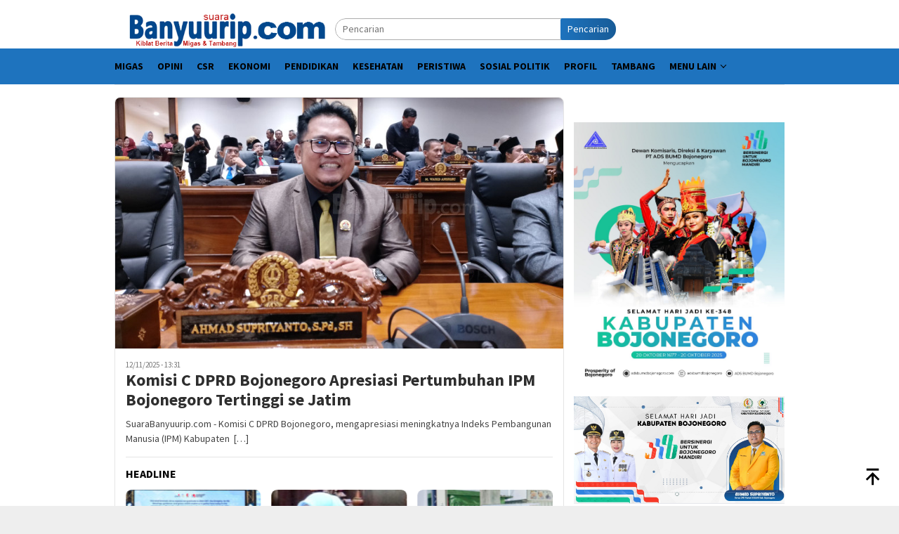

--- FILE ---
content_type: text/html; charset=UTF-8
request_url: https://suarabanyuurip.com/
body_size: 10824
content:
<!DOCTYPE html><html lang="id"><head itemscope="itemscope" itemtype="http://schema.org/WebSite"><meta charset="UTF-8"><meta name="viewport" content="width=device-width, initial-scale=1"><link rel="profile" href="https://gmpg.org/xfn/11"><meta name='robots' content='index, follow, max-image-preview:large, max-snippet:-1, max-video-preview:-1' /><title>SuaraBanyuurip.com - Kiblat Berita Migas dan Tambang</title><meta name="description" content="Kiblat Berita Migas dan Tambang" /><link rel="canonical" href="https://suarabanyuurip.com/" /><link rel="next" href="https://suarabanyuurip.com/page/2/" /><meta property="og:locale" content="id_ID" /><meta property="og:type" content="website" /><meta property="og:title" content="SuaraBanyuurip.com" /><meta property="og:description" content="Kiblat Berita Migas dan Tambang" /><meta property="og:url" content="https://suarabanyuurip.com/" /><meta property="og:site_name" content="SuaraBanyuurip.com" /><meta name="twitter:card" content="summary_large_image" /><meta name="twitter:site" content="@suarabanyuurip" /> <script type="application/ld+json" class="yoast-schema-graph">{"@context":"https://schema.org","@graph":[{"@type":"CollectionPage","@id":"https://suarabanyuurip.com/","url":"https://suarabanyuurip.com/","name":"SuaraBanyuurip.com - Kiblat Berita Migas dan Tambang","isPartOf":{"@id":"https://suarabanyuurip.com/#website"},"about":{"@id":"https://suarabanyuurip.com/#organization"},"description":"Kiblat Berita Migas dan Tambang","breadcrumb":{"@id":"https://suarabanyuurip.com/#breadcrumb"},"inLanguage":"id"},{"@type":"BreadcrumbList","@id":"https://suarabanyuurip.com/#breadcrumb","itemListElement":[{"@type":"ListItem","position":1,"name":"Home"}]},{"@type":"WebSite","@id":"https://suarabanyuurip.com/#website","url":"https://suarabanyuurip.com/","name":"SuaraBanyuurip.com","description":"Kiblat Berita Migas dan Tambang","publisher":{"@id":"https://suarabanyuurip.com/#organization"},"potentialAction":[{"@type":"SearchAction","target":{"@type":"EntryPoint","urlTemplate":"https://suarabanyuurip.com/?s={search_term_string}"},"query-input":{"@type":"PropertyValueSpecification","valueRequired":true,"valueName":"search_term_string"}}],"inLanguage":"id"},{"@type":"Organization","@id":"https://suarabanyuurip.com/#organization","name":"SuaraBanyuurip.com","url":"https://suarabanyuurip.com/","logo":{"@type":"ImageObject","inLanguage":"id","@id":"https://suarabanyuurip.com/#/schema/logo/image/","url":"http://suarabanyuurip.com/wp-content/uploads/2023/07/logo-suarabanyuurip.png","contentUrl":"http://suarabanyuurip.com/wp-content/uploads/2023/07/logo-suarabanyuurip.png","width":457,"height":80,"caption":"SuaraBanyuurip.com"},"image":{"@id":"https://suarabanyuurip.com/#/schema/logo/image/"},"sameAs":["https://www.facebook.com/suarabanyuuripcom","https://x.com/suarabanyuurip"]}]}</script> <link rel='dns-prefetch' href='//www.googletagmanager.com' /><link rel='dns-prefetch' href='//fonts.googleapis.com' /><link data-optimized="2" rel="stylesheet" href="https://suarabanyuurip.com/wp-content/litespeed/css/99d43bdef9358cf757c5be8a5413e3d6.css?ver=81f63" /> <script type="5d7fe069a6a0d6fe6fc001c0-text/javascript" src="https://www.googletagmanager.com/gtag/js?id=G-L6216Q6937" id="google_gtagjs-js" async></script> <script type="5d7fe069a6a0d6fe6fc001c0-text/javascript" id="google_gtagjs-js-after">/*  */
window.dataLayer = window.dataLayer || [];function gtag(){dataLayer.push(arguments);}
gtag("set","linker",{"domains":["suarabanyuurip.com"]});
gtag("js", new Date());
gtag("set", "developer_id.dZTNiMT", true);
gtag("config", "G-L6216Q6937");
/*  */</script> <meta name="generator" content="Site Kit by Google 1.165.0" /><script async src="https://pagead2.googlesyndication.com/pagead/js/adsbygoogle.js?client=ca-pub-9816732486000732" crossorigin="anonymous" type="5d7fe069a6a0d6fe6fc001c0-text/javascript"></script> <meta name="google-adsense-platform-account" content="ca-host-pub-2644536267352236"><meta name="google-adsense-platform-domain" content="sitekit.withgoogle.com"><link rel="icon" href="https://suarabanyuurip.com/wp-content/uploads/2023/07/favicon1-60x60.png" sizes="32x32" /><link rel="icon" href="https://suarabanyuurip.com/wp-content/uploads/2023/07/favicon1.png" sizes="192x192" /><link rel="apple-touch-icon" href="https://suarabanyuurip.com/wp-content/uploads/2023/07/favicon1.png" /><meta name="msapplication-TileImage" content="https://suarabanyuurip.com/wp-content/uploads/2023/07/favicon1.png" /></head><body class="home blog wp-theme-bloggingpro gmr-theme idtheme kentooz gmr-sticky group-blog hfeed" itemscope="itemscope" itemtype="http://schema.org/WebPage"><div id="full-container">
<a class="skip-link screen-reader-text" href="#main">Loncat ke konten</a><header id="masthead" class="site-header" role="banner" itemscope="itemscope" itemtype="http://schema.org/WPHeader"><div class="container"><div class="clearfix gmr-headwrapper"><div class="list-table clearfix"><div class="table-row"><div class="table-cell onlymobile-menu">
<a id="gmr-responsive-menu" href="#menus" rel="nofollow" title="Menu Mobile"><svg xmlns="http://www.w3.org/2000/svg" xmlns:xlink="http://www.w3.org/1999/xlink" aria-hidden="true" role="img" width="1em" height="1em" preserveAspectRatio="xMidYMid meet" viewBox="0 0 24 24"><path d="M3 6h18v2H3V6m0 5h18v2H3v-2m0 5h18v2H3v-2z" fill="currentColor"/></svg><span class="screen-reader-text">Menu Mobile</span></a></div><div class="close-topnavmenu-wrap"><a id="close-topnavmenu-button" rel="nofollow" href="#"><svg xmlns="http://www.w3.org/2000/svg" xmlns:xlink="http://www.w3.org/1999/xlink" aria-hidden="true" role="img" width="1em" height="1em" preserveAspectRatio="xMidYMid meet" viewBox="0 0 24 24"><path d="M12 20c-4.41 0-8-3.59-8-8s3.59-8 8-8s8 3.59 8 8s-3.59 8-8 8m0-18C6.47 2 2 6.47 2 12s4.47 10 10 10s10-4.47 10-10S17.53 2 12 2m2.59 6L12 10.59L9.41 8L8 9.41L10.59 12L8 14.59L9.41 16L12 13.41L14.59 16L16 14.59L13.41 12L16 9.41L14.59 8z" fill="currentColor"/></svg></a></div><div class="table-cell gmr-logo"><div class="logo-wrap">
<a href="https://suarabanyuurip.com/" class="custom-logo-link" itemprop="url" title="SuaraBanyuurip.com">
<img src="https://suarabanyuurip.com/wp-content/uploads/2023/07/logo-suarabanyuurip.png" alt="SuaraBanyuurip.com" title="SuaraBanyuurip.com" />
</a></div></div><div class="table-cell search">
<a id="search-menu-button-top" class="responsive-searchbtn pull-right" href="#" rel="nofollow"><svg xmlns="http://www.w3.org/2000/svg" xmlns:xlink="http://www.w3.org/1999/xlink" aria-hidden="true" role="img" width="1em" height="1em" preserveAspectRatio="xMidYMid meet" viewBox="0 0 24 24"><g fill="none"><path d="M21 21l-4.486-4.494M19 10.5a8.5 8.5 0 1 1-17 0a8.5 8.5 0 0 1 17 0z" stroke="currentColor" stroke-width="2" stroke-linecap="round"/></g></svg></a><form method="get" id="search-topsearchform-container" class="gmr-searchform searchform topsearchform" action="https://suarabanyuurip.com/">
<input type="text" name="s" id="s" placeholder="Pencarian" />
<button type="submit" class="topsearch-submit">Pencarian</button></form></div><div class="table-cell gmr-table-date">
<span class="gmr-top-date pull-right" data-lang="id"></span></div></div></div></div></div></header><div class="top-header"><div class="container"><div class="gmr-menuwrap mainwrap-menu clearfix"><nav id="site-navigation" class="gmr-mainmenu" role="navigation" itemscope="itemscope" itemtype="http://schema.org/SiteNavigationElement"><ul id="primary-menu" class="menu"><li class="menu-item menu-item-type-menulogo-btn gmr-menulogo-btn"></li><li id="menu-item-57911" class="menu-item menu-item-type-taxonomy menu-item-object-category menu-item-57911"><a href="https://suarabanyuurip.com/category/migas/" itemprop="url"><span itemprop="name">Migas</span></a></li><li id="menu-item-57913" class="menu-item menu-item-type-taxonomy menu-item-object-category menu-item-57913"><a href="https://suarabanyuurip.com/category/opini/" itemprop="url"><span itemprop="name">Opini</span></a></li><li id="menu-item-57905" class="menu-item menu-item-type-taxonomy menu-item-object-category menu-item-57905"><a href="https://suarabanyuurip.com/category/csr/" itemprop="url"><span itemprop="name">CSR</span></a></li><li id="menu-item-57907" class="menu-item menu-item-type-taxonomy menu-item-object-category menu-item-57907"><a href="https://suarabanyuurip.com/category/ekonomi/" itemprop="url"><span itemprop="name">Ekonomi</span></a></li><li id="menu-item-57914" class="menu-item menu-item-type-taxonomy menu-item-object-category menu-item-57914"><a href="https://suarabanyuurip.com/category/pendidikan/" itemprop="url"><span itemprop="name">Pendidikan</span></a></li><li id="menu-item-57910" class="menu-item menu-item-type-taxonomy menu-item-object-category menu-item-57910"><a href="https://suarabanyuurip.com/category/kesehatan/" itemprop="url"><span itemprop="name">Kesehatan</span></a></li><li id="menu-item-57915" class="menu-item menu-item-type-taxonomy menu-item-object-category menu-item-57915"><a href="https://suarabanyuurip.com/category/peristiwa/" itemprop="url"><span itemprop="name">Peristiwa</span></a></li><li id="menu-item-57918" class="menu-item menu-item-type-taxonomy menu-item-object-category menu-item-57918"><a href="https://suarabanyuurip.com/category/sosial-politik/" itemprop="url"><span itemprop="name">Sosial Politik</span></a></li><li id="menu-item-57917" class="menu-item menu-item-type-taxonomy menu-item-object-category menu-item-57917"><a href="https://suarabanyuurip.com/category/profil/" itemprop="url"><span itemprop="name">Profil</span></a></li><li id="menu-item-57919" class="menu-item menu-item-type-taxonomy menu-item-object-category menu-item-57919"><a href="https://suarabanyuurip.com/category/tambang/" itemprop="url"><span itemprop="name">Tambang</span></a></li><li id="menu-item-57922" class="menu-item menu-item-type-custom menu-item-object-custom menu-item-has-children menu-item-57922"><a href="#" itemprop="url"><span itemprop="name">Menu Lain</span></a><ul class="sub-menu"><li id="menu-item-57909" class="menu-item menu-item-type-taxonomy menu-item-object-category menu-item-57909"><a href="https://suarabanyuurip.com/category/headline/" itemprop="url"><span itemprop="name">Headline</span></a></li><li id="menu-item-57908" class="menu-item menu-item-type-taxonomy menu-item-object-category menu-item-57908"><a href="https://suarabanyuurip.com/category/featured/" itemprop="url"><span itemprop="name">Featured</span></a></li><li id="menu-item-57912" class="menu-item menu-item-type-taxonomy menu-item-object-category menu-item-57912"><a href="https://suarabanyuurip.com/category/olahraga/" itemprop="url"><span itemprop="name">Olahraga</span></a></li><li id="menu-item-57904" class="menu-item menu-item-type-taxonomy menu-item-object-category menu-item-57904"><a href="https://suarabanyuurip.com/category/budaya-dan-wisata/" itemprop="url"><span itemprop="name">Budaya dan Wisata</span></a></li><li id="menu-item-57903" class="menu-item menu-item-type-taxonomy menu-item-object-category menu-item-57903"><a href="https://suarabanyuurip.com/category/advertorial/" itemprop="url"><span itemprop="name">Advertorial</span></a></li></ul></li><li class="menu-item menu-item-type-search-btn gmr-search-btn pull-right"><a id="search-menu-button" href="#" rel="nofollow"><svg xmlns="http://www.w3.org/2000/svg" xmlns:xlink="http://www.w3.org/1999/xlink" aria-hidden="true" role="img" width="1em" height="1em" preserveAspectRatio="xMidYMid meet" viewBox="0 0 24 24"><g fill="none"><path d="M21 21l-4.486-4.494M19 10.5a8.5 8.5 0 1 1-17 0a8.5 8.5 0 0 1 17 0z" stroke="currentColor" stroke-width="2" stroke-linecap="round"/></g></svg></a><div class="search-dropdown search" id="search-dropdown-container"><form method="get" class="gmr-searchform searchform" action="https://suarabanyuurip.com/"><input type="text" name="s" id="s" placeholder="Pencarian" /></form></div></li></ul></nav></div></div></div><div class="site inner-wrap" id="site-container"><div id="content" class="gmr-content"><div class="container"><div class="row"><div id="primary" class="col-md-main"><div class="content-area"><div class="gmr-bigheadline clearfix"><div class="gmr-big-headline"><div class="other-content-thumbnail">
<a href="https://suarabanyuurip.com/2025/11/12/komisi-c-dprd-bojonegoro-apresiasi-pertumbuhan-ipm-bojonegoro-tertinggi-se-jatim/" title="Komisi C DPRD Bojonegoro Apresiasi Pertumbuhan IPM Bojonegoro Tertinggi se Jatim">
<img width="640" height="358" src="https://suarabanyuurip.com/wp-content/uploads/2025/09/IMG_20250908_180349.jpg" class="attachment-verylarge size-verylarge wp-post-image" alt="Ahmad Supriyanto." decoding="async" fetchpriority="high" srcset="https://suarabanyuurip.com/wp-content/uploads/2025/09/IMG_20250908_180349.jpg 640w, https://suarabanyuurip.com/wp-content/uploads/2025/09/IMG_20250908_180349-200x112.jpg 200w" sizes="(max-width: 640px) 100vw, 640px" title="Ahmad Supriyanto." />							</a></div><div class="gmr-bigheadline-content"><div class="gmr-metacontent"><span class="posted-on"><time class="entry-date published" itemprop="datePublished" datetime="2025-11-12T13:31:38+07:00">12/11/2025 - 13:31</time><time class="updated" datetime="2025-11-12T13:34:54+07:00">12/11/2025 - 13:34</time></span></div><div class="gmr-rp-biglink">
<a href="https://suarabanyuurip.com/2025/11/12/komisi-c-dprd-bojonegoro-apresiasi-pertumbuhan-ipm-bojonegoro-tertinggi-se-jatim/" class="gmr-slide-titlelink" title="Komisi C DPRD Bojonegoro Apresiasi Pertumbuhan IPM Bojonegoro Tertinggi se Jatim">Komisi C DPRD Bojonegoro Apresiasi Pertumbuhan IPM Bojonegoro Tertinggi se Jatim</a></div><p>SuaraBanyuurip.com - Komisi C DPRD Bojonegoro, mengapresiasi meningkatnya Indeks Pembangunan Manusia (IPM) Kabupaten &nbsp;[&hellip;]</p></div></div><div class="gmr-owl-bigheadline"><h3 class="widget-title">Headline</h3><div class="gmr-owl-carousel-bigheadline"><div class="gmr-slider-content"><div class="other-content-thumbnail thumb-radius">
<a href="https://suarabanyuurip.com/2025/11/12/bojonegoro-jadi-tuan-rumah-olimpiade-sains-dan-matematika-ke-15-tingkat-asia/" title="Bojonegoro Jadi Tuan Rumah Olimpiade Sains dan Matematika ke-15 Tingkat Asia">
<img width="200" height="112" src="https://suarabanyuurip.com/wp-content/uploads/2025/11/IMG_20251112_114749-200x112.jpg" class="attachment-medium size-medium wp-post-image" alt="Bupati Bojonegoro, Setyo Wahono." decoding="async" srcset="https://suarabanyuurip.com/wp-content/uploads/2025/11/IMG_20251112_114749-200x112.jpg 200w, https://suarabanyuurip.com/wp-content/uploads/2025/11/IMG_20251112_114749-300x170.jpg 300w, https://suarabanyuurip.com/wp-content/uploads/2025/11/IMG_20251112_114749.jpg 640w" sizes="(max-width: 200px) 100vw, 200px" title="IMG_20251112_114749" />																			</a></div><div class="gmr-rp-link"><div class="gmr-metacontent"><span class="posted-on"><time class="entry-date published updated" itemprop="dateModified" datetime="2025-11-12T11:56:10+07:00">12/11/2025 - 11:56</time></span></div>								<a href="https://suarabanyuurip.com/2025/11/12/bojonegoro-jadi-tuan-rumah-olimpiade-sains-dan-matematika-ke-15-tingkat-asia/" class="gmr-slide-titlelink" title="Bojonegoro Jadi Tuan Rumah Olimpiade Sains dan Matematika ke-15 Tingkat Asia">Bojonegoro Jadi Tuan Rumah Olimpiade Sains dan Matematika ke-15 Tingkat Asia</a></div></div><div class="gmr-slider-content"><div class="other-content-thumbnail thumb-radius">
<a href="https://suarabanyuurip.com/2025/11/12/50-nyawa-hilang-setiap-hari-dprd-jatim-sri-wahyuni-nyatakan-perangi-narkoba/" title="50 Nyawa Hilang Setiap Hari, DPRD Jatim Sri Wahyuni Nyatakan Perangi Narkoba">
<img width="200" height="112" src="https://suarabanyuurip.com/wp-content/uploads/2025/11/IMG_20251112_102434-200x112.jpg" class="attachment-medium size-medium wp-post-image" alt="Wakil Ketua DPRD Jatim, Sri Wahyuni." decoding="async" srcset="https://suarabanyuurip.com/wp-content/uploads/2025/11/IMG_20251112_102434-200x112.jpg 200w, https://suarabanyuurip.com/wp-content/uploads/2025/11/IMG_20251112_102434-300x170.jpg 300w, https://suarabanyuurip.com/wp-content/uploads/2025/11/IMG_20251112_102434-640x358.jpg 640w" sizes="(max-width: 200px) 100vw, 200px" title="IMG_20251112_102434" />																			</a></div><div class="gmr-rp-link"><div class="gmr-metacontent"><span class="posted-on"><time class="entry-date published updated" itemprop="dateModified" datetime="2025-11-12T10:33:08+07:00">12/11/2025 - 10:33</time></span></div>								<a href="https://suarabanyuurip.com/2025/11/12/50-nyawa-hilang-setiap-hari-dprd-jatim-sri-wahyuni-nyatakan-perangi-narkoba/" class="gmr-slide-titlelink" title="50 Nyawa Hilang Setiap Hari, DPRD Jatim Sri Wahyuni Nyatakan Perangi Narkoba">50 Nyawa Hilang Setiap Hari, DPRD Jatim Sri Wahyuni Nyatakan Perangi Narkoba</a></div></div><div class="gmr-slider-content"><div class="other-content-thumbnail thumb-radius">
<a href="https://suarabanyuurip.com/2025/11/12/bangun-kemandirian-ekonomi-emcl-ademos-beri-pelatihan-pelaku-umkm-cepu/" title="Bangun Kemandirian Ekonomi, EMCL-Ademos Beri Pelatihan Pelaku UMKM Cepu">
<img width="200" height="112" src="https://suarabanyuurip.com/wp-content/uploads/2025/11/IMG_20251112_095542-200x112.jpg" class="attachment-medium size-medium wp-post-image" alt="EMCL-Ademos" decoding="async" srcset="https://suarabanyuurip.com/wp-content/uploads/2025/11/IMG_20251112_095542-200x112.jpg 200w, https://suarabanyuurip.com/wp-content/uploads/2025/11/IMG_20251112_095542-300x170.jpg 300w, https://suarabanyuurip.com/wp-content/uploads/2025/11/IMG_20251112_095542.jpg 640w" sizes="(max-width: 200px) 100vw, 200px" title="IMG_20251112_095542" />																			</a></div><div class="gmr-rp-link"><div class="gmr-metacontent"><span class="posted-on"><time class="entry-date published updated" itemprop="dateModified" datetime="2025-11-12T10:01:21+07:00">12/11/2025 - 10:01</time></span></div>								<a href="https://suarabanyuurip.com/2025/11/12/bangun-kemandirian-ekonomi-emcl-ademos-beri-pelatihan-pelaku-umkm-cepu/" class="gmr-slide-titlelink" title="Bangun Kemandirian Ekonomi, EMCL-Ademos Beri Pelatihan Pelaku UMKM Cepu">Bangun Kemandirian Ekonomi, EMCL-Ademos Beri Pelatihan Pelaku UMKM Cepu</a></div></div><div class="gmr-slider-content"><div class="other-content-thumbnail thumb-radius">
<a href="https://suarabanyuurip.com/2025/11/11/cegah-korupsi-bupati-bojonegoro-terbitkan-surat-edaran-tolak-gratifikasi/" title="Cegah Korupsi, Bupati Bojonegoro Terbitkan Surat Edaran Tolak Gratifikasi">
<img width="200" height="112" src="https://suarabanyuurip.com/wp-content/uploads/2025/11/20251111_194629-200x112.jpg" class="attachment-medium size-medium wp-post-image" alt="Surat edaran bupati bojonegoro cegah korupsi." decoding="async" srcset="https://suarabanyuurip.com/wp-content/uploads/2025/11/20251111_194629-200x112.jpg 200w, https://suarabanyuurip.com/wp-content/uploads/2025/11/20251111_194629-300x170.jpg 300w, https://suarabanyuurip.com/wp-content/uploads/2025/11/20251111_194629-640x358.jpg 640w" sizes="(max-width: 200px) 100vw, 200px" title="Surat edaran bupati bojonegoro cegah korupsi." />																			</a></div><div class="gmr-rp-link"><div class="gmr-metacontent"><span class="posted-on"><time class="entry-date published" itemprop="datePublished" datetime="2025-11-11T19:48:54+07:00">11/11/2025 - 19:48</time><time class="updated" datetime="2025-11-11T19:50:54+07:00">11/11/2025 - 19:50</time></span></div>								<a href="https://suarabanyuurip.com/2025/11/11/cegah-korupsi-bupati-bojonegoro-terbitkan-surat-edaran-tolak-gratifikasi/" class="gmr-slide-titlelink" title="Cegah Korupsi, Bupati Bojonegoro Terbitkan Surat Edaran Tolak Gratifikasi">Cegah Korupsi, Bupati Bojonegoro Terbitkan Surat Edaran Tolak Gratifikasi</a></div></div></div></div></div><div class="gmr-banner-aftermodulehome text-center"><img src="https://suarabanyuurip.com/wp-content/uploads/2025/10/HJB-348-PDAM.webp" alt="HJB 348"></div><main id="main" class="site-main gmr-infinite-selector" role="main"><header><h1 class="page-title screen-reader-text">SuaraBanyuurip.com</h1></header><div id="gmr-main-load"><article id="post-92936" class="item-content gmr-box-content item-infinite gmr-smallthumb clearfix post-92936 post type-post status-publish format-standard has-post-thumbnail hentry category-headline category-kesehatan category-pendidikan category-sosial-politik tag-ahmad-supriyanto tag-ipm-bojonegoro tag-ipm-bojonegoro-2025 tag-komisi-c-dprd tag-pemkab-bojonegoro" itemscope="itemscope" itemtype="http://schema.org/CreativeWork"><div class="pull-left content-thumbnail thumb-radius"><a href="https://suarabanyuurip.com/2025/11/12/komisi-c-dprd-bojonegoro-apresiasi-pertumbuhan-ipm-bojonegoro-tertinggi-se-jatim/" itemprop="url" title="" rel="bookmark"><img width="200" height="112" src="https://suarabanyuurip.com/wp-content/uploads/2025/09/IMG_20250908_180349-200x112.jpg" class="attachment-medium size-medium wp-post-image" alt="Ahmad Supriyanto." decoding="async" srcset="https://suarabanyuurip.com/wp-content/uploads/2025/09/IMG_20250908_180349-200x112.jpg 200w, https://suarabanyuurip.com/wp-content/uploads/2025/09/IMG_20250908_180349-300x170.jpg 300w, https://suarabanyuurip.com/wp-content/uploads/2025/09/IMG_20250908_180349.jpg 640w" sizes="(max-width: 200px) 100vw, 200px" title="Ahmad Supriyanto." /></a></div><div class="item-article"><div class="gmr-metacontent gmr-metacontent-archive"><span class="cat-links-content"><a href="https://suarabanyuurip.com/category/headline/" rel="category tag">Headline</a>, <a href="https://suarabanyuurip.com/category/kesehatan/" rel="category tag">Kesehatan</a>, <a href="https://suarabanyuurip.com/category/pendidikan/" rel="category tag">Pendidikan</a>, <a href="https://suarabanyuurip.com/category/sosial-politik/" rel="category tag">Sosial Politik</a></span><span class="entry-author vcard screen-reader-text" itemprop="author" itemscope="itemscope" itemtype="http://schema.org/person"><a class="url fn n" href="https://suarabanyuurip.com/author/nugroho/" title="Permalink ke: Dwi Suko Nugroho" itemprop="url"><span itemprop="name">Dwi Suko Nugroho</span></a></span><span class="posted-on byline"><time class="entry-date published" itemprop="datePublished" datetime="2025-11-12T13:31:38+07:00">12/11/2025 - 13:31</time><time class="updated" datetime="2025-11-12T13:34:54+07:00">12/11/2025 - 13:34</time></span></div><header class="entry-header"><h2 class="entry-title" itemprop="headline"><a href="https://suarabanyuurip.com/2025/11/12/komisi-c-dprd-bojonegoro-apresiasi-pertumbuhan-ipm-bojonegoro-tertinggi-se-jatim/" title="Komisi C DPRD Bojonegoro Apresiasi Pertumbuhan IPM Bojonegoro Tertinggi se Jatim" rel="bookmark">Komisi C DPRD Bojonegoro Apresiasi Pertumbuhan IPM Bojonegoro Tertinggi se Jatim</a></h2></header><div class="entry-content entry-content-archive" itemprop="text"><p>SuaraBanyuurip.com &#8211; Komisi C DPRD Bojonegoro, mengapresiasi meningkatnya Indeks Pembangunan Manusia (IPM) Kabupaten Bojonegoro tahun&nbsp;[&hellip;]</p></div></div></article><article id="post-92931" class="item-content gmr-box-content item-infinite gmr-smallthumb clearfix post-92931 post type-post status-publish format-standard has-post-thumbnail hentry category-advertorial category-headline category-pendidikan category-peristiwa tag-juara-1-olimpiade-matematika tag-olimpiade-matematika tag-olimpiade-sains" itemscope="itemscope" itemtype="http://schema.org/CreativeWork"><div class="pull-left content-thumbnail thumb-radius"><a href="https://suarabanyuurip.com/2025/11/12/bojonegoro-jadi-tuan-rumah-olimpiade-sains-dan-matematika-ke-15-tingkat-asia/" itemprop="url" title="" rel="bookmark"><img width="200" height="112" src="https://suarabanyuurip.com/wp-content/uploads/2025/11/IMG_20251112_114749-200x112.jpg" class="attachment-medium size-medium wp-post-image" alt="Bupati Bojonegoro, Setyo Wahono." decoding="async" srcset="https://suarabanyuurip.com/wp-content/uploads/2025/11/IMG_20251112_114749-200x112.jpg 200w, https://suarabanyuurip.com/wp-content/uploads/2025/11/IMG_20251112_114749-300x170.jpg 300w, https://suarabanyuurip.com/wp-content/uploads/2025/11/IMG_20251112_114749.jpg 640w" sizes="(max-width: 200px) 100vw, 200px" title="IMG_20251112_114749" /></a></div><div class="item-article"><div class="gmr-metacontent gmr-metacontent-archive"><span class="cat-links-content"><a href="https://suarabanyuurip.com/category/advertorial/" rel="category tag">Advertorial</a>, <a href="https://suarabanyuurip.com/category/headline/" rel="category tag">Headline</a>, <a href="https://suarabanyuurip.com/category/pendidikan/" rel="category tag">Pendidikan</a>, <a href="https://suarabanyuurip.com/category/peristiwa/" rel="category tag">Peristiwa</a></span><span class="entry-author vcard screen-reader-text" itemprop="author" itemscope="itemscope" itemtype="http://schema.org/person"><a class="url fn n" href="https://suarabanyuurip.com/author/samian/" title="Permalink ke: Samian" itemprop="url"><span itemprop="name">Samian</span></a></span><span class="posted-on byline"><time class="entry-date published updated" itemprop="dateModified" datetime="2025-11-12T11:56:10+07:00">12/11/2025 - 11:56</time></span></div><header class="entry-header"><h2 class="entry-title" itemprop="headline"><a href="https://suarabanyuurip.com/2025/11/12/bojonegoro-jadi-tuan-rumah-olimpiade-sains-dan-matematika-ke-15-tingkat-asia/" title="Bojonegoro Jadi Tuan Rumah Olimpiade Sains dan Matematika ke-15 Tingkat Asia" rel="bookmark">Bojonegoro Jadi Tuan Rumah Olimpiade Sains dan Matematika ke-15 Tingkat Asia</a></h2></header><div class="entry-content entry-content-archive" itemprop="text"><p>SuaraBanyuurip.com — Arifin Jauhari ‎ ‎Bojonegoro — Warta membanggakan kembali menggema di Kabupaten Bojonegoro, Jawa&nbsp;[&hellip;]</p></div></div></article><div class="text-center item-content"><div class="gmr-box-content infeed-ads"><img src="https://suarabanyuurip.com/wp-content/uploads/2025/10/HJB-348-BBS.webp" alt="HJB 348"></div></div><article id="post-92926" class="item-content gmr-box-content item-infinite gmr-smallthumb clearfix post-92926 post type-post status-publish format-standard has-post-thumbnail hentry category-headline category-peristiwa category-sosial-politik tag-bahaya-narkoba tag-berantas-narkoba tag-dprd-jatim-sri-wahyuni tag-perangi-narkoba" itemscope="itemscope" itemtype="http://schema.org/CreativeWork"><div class="pull-left content-thumbnail thumb-radius"><a href="https://suarabanyuurip.com/2025/11/12/50-nyawa-hilang-setiap-hari-dprd-jatim-sri-wahyuni-nyatakan-perangi-narkoba/" itemprop="url" title="" rel="bookmark"><img width="200" height="112" src="https://suarabanyuurip.com/wp-content/uploads/2025/11/IMG_20251112_102434-200x112.jpg" class="attachment-medium size-medium wp-post-image" alt="Wakil Ketua DPRD Jatim, Sri Wahyuni." decoding="async" loading="lazy" srcset="https://suarabanyuurip.com/wp-content/uploads/2025/11/IMG_20251112_102434-200x112.jpg 200w, https://suarabanyuurip.com/wp-content/uploads/2025/11/IMG_20251112_102434-300x170.jpg 300w, https://suarabanyuurip.com/wp-content/uploads/2025/11/IMG_20251112_102434-640x358.jpg 640w" sizes="auto, (max-width: 200px) 100vw, 200px" title="IMG_20251112_102434" /></a></div><div class="item-article"><div class="gmr-metacontent gmr-metacontent-archive"><span class="cat-links-content"><a href="https://suarabanyuurip.com/category/headline/" rel="category tag">Headline</a>, <a href="https://suarabanyuurip.com/category/peristiwa/" rel="category tag">Peristiwa</a>, <a href="https://suarabanyuurip.com/category/sosial-politik/" rel="category tag">Sosial Politik</a></span><span class="entry-author vcard screen-reader-text" itemprop="author" itemscope="itemscope" itemtype="http://schema.org/person"><a class="url fn n" href="https://suarabanyuurip.com/author/samian/" title="Permalink ke: Samian" itemprop="url"><span itemprop="name">Samian</span></a></span><span class="posted-on byline"><time class="entry-date published updated" itemprop="dateModified" datetime="2025-11-12T10:33:08+07:00">12/11/2025 - 10:33</time></span></div><header class="entry-header"><h2 class="entry-title" itemprop="headline"><a href="https://suarabanyuurip.com/2025/11/12/50-nyawa-hilang-setiap-hari-dprd-jatim-sri-wahyuni-nyatakan-perangi-narkoba/" title="50 Nyawa Hilang Setiap Hari, DPRD Jatim Sri Wahyuni Nyatakan Perangi Narkoba" rel="bookmark">50 Nyawa Hilang Setiap Hari, DPRD Jatim Sri Wahyuni Nyatakan Perangi Narkoba</a></h2></header><div class="entry-content entry-content-archive" itemprop="text"><p>‎SuaraBanyuurip.com — Arifin Jauhari ‎ ‎Bojonegoro — Wakil Ketua IV Dewan Perwakilan Rakyat Daerah (DPRD)&nbsp;[&hellip;]</p></div></div></article><article id="post-92921" class="item-content gmr-box-content item-infinite gmr-smallthumb clearfix post-92921 post type-post status-publish format-standard has-post-thumbnail hentry category-ekonomi category-headline category-sosial-politik tag-emcl-gelar-pelatihan tag-emcl-ademos tag-pelaku-umkm-cepu tag-umkm-cepu" itemscope="itemscope" itemtype="http://schema.org/CreativeWork"><div class="pull-left content-thumbnail thumb-radius"><a href="https://suarabanyuurip.com/2025/11/12/bangun-kemandirian-ekonomi-emcl-ademos-beri-pelatihan-pelaku-umkm-cepu/" itemprop="url" title="" rel="bookmark"><img width="200" height="112" src="https://suarabanyuurip.com/wp-content/uploads/2025/11/IMG_20251112_095542-200x112.jpg" class="attachment-medium size-medium wp-post-image" alt="EMCL-Ademos" decoding="async" loading="lazy" srcset="https://suarabanyuurip.com/wp-content/uploads/2025/11/IMG_20251112_095542-200x112.jpg 200w, https://suarabanyuurip.com/wp-content/uploads/2025/11/IMG_20251112_095542-300x170.jpg 300w, https://suarabanyuurip.com/wp-content/uploads/2025/11/IMG_20251112_095542.jpg 640w" sizes="auto, (max-width: 200px) 100vw, 200px" title="IMG_20251112_095542" /></a></div><div class="item-article"><div class="gmr-metacontent gmr-metacontent-archive"><span class="cat-links-content"><a href="https://suarabanyuurip.com/category/ekonomi/" rel="category tag">Ekonomi</a>, <a href="https://suarabanyuurip.com/category/headline/" rel="category tag">Headline</a>, <a href="https://suarabanyuurip.com/category/sosial-politik/" rel="category tag">Sosial Politik</a></span><span class="entry-author vcard screen-reader-text" itemprop="author" itemscope="itemscope" itemtype="http://schema.org/person"><a class="url fn n" href="https://suarabanyuurip.com/author/samian/" title="Permalink ke: Samian" itemprop="url"><span itemprop="name">Samian</span></a></span><span class="posted-on byline"><time class="entry-date published updated" itemprop="dateModified" datetime="2025-11-12T10:01:21+07:00">12/11/2025 - 10:01</time></span></div><header class="entry-header"><h2 class="entry-title" itemprop="headline"><a href="https://suarabanyuurip.com/2025/11/12/bangun-kemandirian-ekonomi-emcl-ademos-beri-pelatihan-pelaku-umkm-cepu/" title="Bangun Kemandirian Ekonomi, EMCL-Ademos Beri Pelatihan Pelaku UMKM Cepu" rel="bookmark">Bangun Kemandirian Ekonomi, EMCL-Ademos Beri Pelatihan Pelaku UMKM Cepu</a></h2></header><div class="entry-content entry-content-archive" itemprop="text"><p>SuaraBanyuurip.com &#8211; Di tengah lanskap bisnis yang semakin menuntut jaminan kualitas dan keamanan, puluhan pelaku&nbsp;[&hellip;]</p></div></div></article><article id="post-92917" class="item-content gmr-box-content item-infinite gmr-smallthumb clearfix post-92917 post type-post status-publish format-standard has-post-thumbnail hentry category-headline category-peristiwa tag-bupati-bojonegoro tag-cegah-korupsi tag-pemkab-bojonegoro tag-surat-edaran-bupati" itemscope="itemscope" itemtype="http://schema.org/CreativeWork"><div class="pull-left content-thumbnail thumb-radius"><a href="https://suarabanyuurip.com/2025/11/11/cegah-korupsi-bupati-bojonegoro-terbitkan-surat-edaran-tolak-gratifikasi/" itemprop="url" title="" rel="bookmark"><img width="200" height="112" src="https://suarabanyuurip.com/wp-content/uploads/2025/11/20251111_194629-200x112.jpg" class="attachment-medium size-medium wp-post-image" alt="Surat edaran bupati bojonegoro cegah korupsi." decoding="async" loading="lazy" srcset="https://suarabanyuurip.com/wp-content/uploads/2025/11/20251111_194629-200x112.jpg 200w, https://suarabanyuurip.com/wp-content/uploads/2025/11/20251111_194629-300x170.jpg 300w, https://suarabanyuurip.com/wp-content/uploads/2025/11/20251111_194629-640x358.jpg 640w" sizes="auto, (max-width: 200px) 100vw, 200px" title="Surat edaran bupati bojonegoro cegah korupsi." /></a></div><div class="item-article"><div class="gmr-metacontent gmr-metacontent-archive"><span class="cat-links-content"><a href="https://suarabanyuurip.com/category/headline/" rel="category tag">Headline</a>, <a href="https://suarabanyuurip.com/category/peristiwa/" rel="category tag">Peristiwa</a></span><span class="entry-author vcard screen-reader-text" itemprop="author" itemscope="itemscope" itemtype="http://schema.org/person"><a class="url fn n" href="https://suarabanyuurip.com/author/nugroho/" title="Permalink ke: Dwi Suko Nugroho" itemprop="url"><span itemprop="name">Dwi Suko Nugroho</span></a></span><span class="posted-on byline"><time class="entry-date published" itemprop="datePublished" datetime="2025-11-11T19:48:54+07:00">11/11/2025 - 19:48</time><time class="updated" datetime="2025-11-11T19:50:54+07:00">11/11/2025 - 19:50</time></span></div><header class="entry-header"><h2 class="entry-title" itemprop="headline"><a href="https://suarabanyuurip.com/2025/11/11/cegah-korupsi-bupati-bojonegoro-terbitkan-surat-edaran-tolak-gratifikasi/" title="Cegah Korupsi, Bupati Bojonegoro Terbitkan Surat Edaran Tolak Gratifikasi" rel="bookmark">Cegah Korupsi, Bupati Bojonegoro Terbitkan Surat Edaran Tolak Gratifikasi</a></h2></header><div class="entry-content entry-content-archive" itemprop="text"><p>SuaraBanyuurip.com &#8211; Joko Kuncoro Bojonegoro &#8211; Bupati Setyo Wahono menerbitkan surat edaran (SE) pencegahan korupsi&nbsp;[&hellip;]</p></div></div></article><article id="post-92911" class="item-content gmr-box-content item-infinite gmr-smallthumb clearfix post-92911 post type-post status-publish format-standard has-post-thumbnail hentry category-csr category-headline tag-desa-sambiroto tag-desa-sambiroto-berseri tag-ppm-pertamina-sukowati" itemscope="itemscope" itemtype="http://schema.org/CreativeWork"><div class="pull-left content-thumbnail thumb-radius"><a href="https://suarabanyuurip.com/2025/11/11/pertamina-ep-sukowati-wujudkan-desa-sambiroto-berseri/" itemprop="url" title="" rel="bookmark"><img width="200" height="112" src="https://suarabanyuurip.com/wp-content/uploads/2025/11/IMG-20251111-WA0060-200x112.jpg" class="attachment-medium size-medium wp-post-image" alt="Desa Sambiroto Berseri." decoding="async" loading="lazy" srcset="https://suarabanyuurip.com/wp-content/uploads/2025/11/IMG-20251111-WA0060-200x112.jpg 200w, https://suarabanyuurip.com/wp-content/uploads/2025/11/IMG-20251111-WA0060-300x170.jpg 300w, https://suarabanyuurip.com/wp-content/uploads/2025/11/IMG-20251111-WA0060-640x358.jpg 640w" sizes="auto, (max-width: 200px) 100vw, 200px" title="Desa Sambiroto Berseri." /></a></div><div class="item-article"><div class="gmr-metacontent gmr-metacontent-archive"><span class="cat-links-content"><a href="https://suarabanyuurip.com/category/csr/" rel="category tag">CSR</a>, <a href="https://suarabanyuurip.com/category/headline/" rel="category tag">Headline</a></span><span class="entry-author vcard screen-reader-text" itemprop="author" itemscope="itemscope" itemtype="http://schema.org/person"><a class="url fn n" href="https://suarabanyuurip.com/author/nugroho/" title="Permalink ke: Dwi Suko Nugroho" itemprop="url"><span itemprop="name">Dwi Suko Nugroho</span></a></span><span class="posted-on byline"><time class="entry-date published" itemprop="datePublished" datetime="2025-11-11T19:28:51+07:00">11/11/2025 - 19:28</time><time class="updated" datetime="2025-11-11T19:36:31+07:00">11/11/2025 - 19:36</time></span></div><header class="entry-header"><h2 class="entry-title" itemprop="headline"><a href="https://suarabanyuurip.com/2025/11/11/pertamina-ep-sukowati-wujudkan-desa-sambiroto-berseri/" title="Pertamina EP Sukowati Wujudkan Desa Sambiroto Berseri" rel="bookmark">Pertamina EP Sukowati Wujudkan Desa Sambiroto Berseri</a></h2></header><div class="entry-content entry-content-archive" itemprop="text"><p>SuaraBanyuurip.com &#8211; Desa Sambiroto, Kecamatan Kapas, Kabupaten Bojonegoro, Jawa Timur, semakin berseri. Desa sekitar ladang&nbsp;[&hellip;]</p></div></div></article><div class="gmr-box-content item-infinite home-module"><div id="media_image-13" class="widget widget_media_image"><img width="832" height="1040" src="https://suarabanyuurip.com/wp-content/uploads/2025/10/Gayam-FUN-RUN.webp" class="image wp-image-92312  attachment-full size-full" alt="" style="max-width: 100%; height: auto;" decoding="async" loading="lazy" srcset="https://suarabanyuurip.com/wp-content/uploads/2025/10/Gayam-FUN-RUN.webp 832w, https://suarabanyuurip.com/wp-content/uploads/2025/10/Gayam-FUN-RUN-768x960.webp 768w" sizes="auto, (max-width: 832px) 100vw, 832px" title="Gayam FUN RUN" /></div><div id="media_image-6" class="widget widget_media_image"><img width="1280" height="677" src="https://suarabanyuurip.com/wp-content/uploads/2025/10/HJB-348-Bappeda.webp" class="image wp-image-91866  attachment-full size-full" alt="" style="max-width: 100%; height: auto;" decoding="async" loading="lazy" srcset="https://suarabanyuurip.com/wp-content/uploads/2025/10/HJB-348-Bappeda.webp 1280w, https://suarabanyuurip.com/wp-content/uploads/2025/10/HJB-348-Bappeda-768x406.webp 768w" sizes="auto, (max-width: 1280px) 100vw, 1280px" title="HJB 348 - Bappeda" /></div></div><article id="post-92908" class="item-content gmr-box-content item-infinite gmr-smallthumb clearfix post-92908 post type-post status-publish format-standard has-post-thumbnail hentry category-migas category-peristiwa tag-motor-brebet tag-motor-mogok-massal tag-pertalite tag-pertalite-campur-air tag-pertamina-patra-niaga tag-spbu-bojonegoro" itemscope="itemscope" itemtype="http://schema.org/CreativeWork"><div class="pull-left content-thumbnail thumb-radius"><a href="https://suarabanyuurip.com/2025/11/11/posko-pengaduan-ditutup-pertamina-catat-2-883-laporan-kendaraan-rusak-usai-isi-pertalite/" itemprop="url" title="" rel="bookmark"><img width="200" height="112" src="https://suarabanyuurip.com/wp-content/uploads/2025/11/IMG-20251111-WA0088-200x112.jpg" class="attachment-medium size-medium wp-post-image" alt="Motor mogok usai isi pertalite." decoding="async" loading="lazy" srcset="https://suarabanyuurip.com/wp-content/uploads/2025/11/IMG-20251111-WA0088-200x112.jpg 200w, https://suarabanyuurip.com/wp-content/uploads/2025/11/IMG-20251111-WA0088-300x170.jpg 300w, https://suarabanyuurip.com/wp-content/uploads/2025/11/IMG-20251111-WA0088-640x358.jpg 640w" sizes="auto, (max-width: 200px) 100vw, 200px" title="Motor mogok usai isi pertalite." /></a></div><div class="item-article"><div class="gmr-metacontent gmr-metacontent-archive"><span class="cat-links-content"><a href="https://suarabanyuurip.com/category/migas/" rel="category tag">Migas</a>, <a href="https://suarabanyuurip.com/category/peristiwa/" rel="category tag">Peristiwa</a></span><span class="entry-author vcard screen-reader-text" itemprop="author" itemscope="itemscope" itemtype="http://schema.org/person"><a class="url fn n" href="https://suarabanyuurip.com/author/nugroho/" title="Permalink ke: Dwi Suko Nugroho" itemprop="url"><span itemprop="name">Dwi Suko Nugroho</span></a></span><span class="posted-on byline"><time class="entry-date published" itemprop="datePublished" datetime="2025-11-11T18:00:39+07:00">11/11/2025 - 18:00</time><time class="updated" datetime="2025-11-11T17:14:51+07:00">11/11/2025 - 17:14</time></span></div><header class="entry-header"><h2 class="entry-title" itemprop="headline"><a href="https://suarabanyuurip.com/2025/11/11/posko-pengaduan-ditutup-pertamina-catat-2-883-laporan-kendaraan-rusak-usai-isi-pertalite/" title="Posko Pengaduan Ditutup, Pertamina Catat 2.883 Laporan Kendaraan Rusak Usai Isi Pertalite" rel="bookmark">Posko Pengaduan Ditutup, Pertamina Catat 2.883 Laporan Kendaraan Rusak Usai Isi Pertalite</a></h2></header><div class="entry-content entry-content-archive" itemprop="text"><p>SuaraBanyuurip.com &#8211; Joko Kuncoro Bojonegoro &#8211; Layanan pengaduan di sejumlah stasiun pengisian bahan bakar umum&nbsp;[&hellip;]</p></div></div></article><article id="post-92904" class="item-content gmr-box-content item-infinite gmr-smallthumb clearfix post-92904 post type-post status-publish format-standard has-post-thumbnail hentry category-peristiwa tag-kasus-curanmor tag-operasi-semeru tag-polres-bojonegoro" itemscope="itemscope" itemtype="http://schema.org/CreativeWork"><div class="pull-left content-thumbnail thumb-radius"><a href="https://suarabanyuurip.com/2025/11/11/polres-bojonegoro-ungkap-3-aksi-curanmor-4-tersangka-diamankan/" itemprop="url" title="" rel="bookmark"><img width="200" height="112" src="https://suarabanyuurip.com/wp-content/uploads/2025/11/IMG_20251111_164558-200x112.jpg" class="attachment-medium size-medium wp-post-image" alt="Curanmor" decoding="async" loading="lazy" srcset="https://suarabanyuurip.com/wp-content/uploads/2025/11/IMG_20251111_164558-200x112.jpg 200w, https://suarabanyuurip.com/wp-content/uploads/2025/11/IMG_20251111_164558-300x170.jpg 300w, https://suarabanyuurip.com/wp-content/uploads/2025/11/IMG_20251111_164558-640x358.jpg 640w" sizes="auto, (max-width: 200px) 100vw, 200px" title="IMG_20251111_164558" /></a></div><div class="item-article"><div class="gmr-metacontent gmr-metacontent-archive"><span class="cat-links-content"><a href="https://suarabanyuurip.com/category/peristiwa/" rel="category tag">Peristiwa</a></span><span class="entry-author vcard screen-reader-text" itemprop="author" itemscope="itemscope" itemtype="http://schema.org/person"><a class="url fn n" href="https://suarabanyuurip.com/author/samian/" title="Permalink ke: Samian" itemprop="url"><span itemprop="name">Samian</span></a></span><span class="posted-on byline"><time class="entry-date published updated" itemprop="dateModified" datetime="2025-11-11T16:52:46+07:00">11/11/2025 - 16:52</time></span></div><header class="entry-header"><h2 class="entry-title" itemprop="headline"><a href="https://suarabanyuurip.com/2025/11/11/polres-bojonegoro-ungkap-3-aksi-curanmor-4-tersangka-diamankan/" title="Polres Bojonegoro Ungkap 3 Aksi Curanmor, 4 Tersangka Diamankan" rel="bookmark">Polres Bojonegoro Ungkap 3 Aksi Curanmor, 4 Tersangka Diamankan</a></h2></header><div class="entry-content entry-content-archive" itemprop="text"><p>‎SuaraBanyuurip.com — Arifin Jauhari ‎ ‎Bojonegoro — Satuan Reserse Kriminal (Satreskrim) terus melakukan pemberantasan tindak&nbsp;[&hellip;]</p></div></div></article><article id="post-92899" class="item-content gmr-box-content item-infinite gmr-smallthumb clearfix post-92899 post type-post status-publish format-standard has-post-thumbnail hentry category-headline category-migas category-tambang tag-pengeboran-migas-sukowati tag-pertamina-sukowati-field tag-sumur-migas-pad-b tag-tajak-sumur-pad-b" itemscope="itemscope" itemtype="http://schema.org/CreativeWork"><div class="pull-left content-thumbnail thumb-radius"><a href="https://suarabanyuurip.com/2025/11/11/pertamina-ep-sukowati-field-tingkatkan-produksi-minyak-tajak-2-sumur-pad-b/" itemprop="url" title="" rel="bookmark"><img width="200" height="112" src="https://suarabanyuurip.com/wp-content/uploads/2025/11/IMG_20251111_141748-200x112.jpg" class="attachment-medium size-medium wp-post-image" alt="Lapangan Migas Sukowati" decoding="async" loading="lazy" srcset="https://suarabanyuurip.com/wp-content/uploads/2025/11/IMG_20251111_141748-200x112.jpg 200w, https://suarabanyuurip.com/wp-content/uploads/2025/11/IMG_20251111_141748-300x170.jpg 300w, https://suarabanyuurip.com/wp-content/uploads/2025/11/IMG_20251111_141748-640x358.jpg 640w" sizes="auto, (max-width: 200px) 100vw, 200px" title="IMG_20251111_141748" /></a></div><div class="item-article"><div class="gmr-metacontent gmr-metacontent-archive"><span class="cat-links-content"><a href="https://suarabanyuurip.com/category/headline/" rel="category tag">Headline</a>, <a href="https://suarabanyuurip.com/category/migas/" rel="category tag">Migas</a>, <a href="https://suarabanyuurip.com/category/tambang/" rel="category tag">Tambang</a></span><span class="entry-author vcard screen-reader-text" itemprop="author" itemscope="itemscope" itemtype="http://schema.org/person"><a class="url fn n" href="https://suarabanyuurip.com/author/samian/" title="Permalink ke: Samian" itemprop="url"><span itemprop="name">Samian</span></a></span><span class="posted-on byline"><time class="entry-date published" itemprop="datePublished" datetime="2025-11-11T14:24:35+07:00">11/11/2025 - 14:24</time><time class="updated" datetime="2025-11-11T14:24:50+07:00">11/11/2025 - 14:24</time></span></div><header class="entry-header"><h2 class="entry-title" itemprop="headline"><a href="https://suarabanyuurip.com/2025/11/11/pertamina-ep-sukowati-field-tingkatkan-produksi-minyak-tajak-2-sumur-pad-b/" title="Pertamina EP Sukowati Field Tingkatkan Produksi Minyak, Tajak 2 Sumur Pad B" rel="bookmark">Pertamina EP Sukowati Field Tingkatkan Produksi Minyak, Tajak 2 Sumur Pad B</a></h2></header><div class="entry-content entry-content-archive" itemprop="text"><p>SuaraBanyuurip.com — Arifin Jauhari ‎ ‎Bojonegoro — Operator Wilayah Kerja Pertambangan (WKP) Blok Tuban, PT&nbsp;[&hellip;]</p></div></div></article><div class="gmr-box-content item-infinite home-module"><div id="media_image-7" class="widget widget_media_image"><img width="1600" height="846" src="https://suarabanyuurip.com/wp-content/uploads/2025/10/HJB-348-BKPP.webp" class="image wp-image-91863  attachment-full size-full" alt="" style="max-width: 100%; height: auto;" decoding="async" loading="lazy" srcset="https://suarabanyuurip.com/wp-content/uploads/2025/10/HJB-348-BKPP.webp 1600w, https://suarabanyuurip.com/wp-content/uploads/2025/10/HJB-348-BKPP-768x406.webp 768w, https://suarabanyuurip.com/wp-content/uploads/2025/10/HJB-348-BKPP-1536x812.webp 1536w" sizes="auto, (max-width: 1600px) 100vw, 1600px" title="HJB 348 - BKPP" /></div><div id="custom_html-4" class="widget_text widget widget_custom_html"><div class="textwidget custom-html-widget"><script async src="https://pagead2.googlesyndication.com/pagead/js/adsbygoogle.js?client=ca-pub-9816732486000732" crossorigin="anonymous" type="5d7fe069a6a0d6fe6fc001c0-text/javascript"></script> <ins class="adsbygoogle"
style="display:block"
data-ad-format="fluid"
data-ad-layout-key="-fb+5w+4e-db+86"
data-ad-client="ca-pub-9816732486000732"
data-ad-slot="3611963797"></ins> <script type="5d7fe069a6a0d6fe6fc001c0-text/javascript">(adsbygoogle = window.adsbygoogle || []).push({});</script></div></div></div><article id="post-92888" class="item-content gmr-box-content item-infinite gmr-smallthumb clearfix post-92888 post type-post status-publish format-standard has-post-thumbnail hentry category-advertorial category-headline category-peristiwa category-sosial-politik tag-bupati-bojonegoro-setyo-wahono tag-dkpp-bojonegoro tag-food-rescue-campaign tag-pemkab-bojonegoro" itemscope="itemscope" itemtype="http://schema.org/CreativeWork"><div class="pull-left content-thumbnail thumb-radius"><a href="https://suarabanyuurip.com/2025/11/11/bupati-bojonegoro-buka-kampanye-gerakan-masyarakat-selamatkan-pangan-2025/" itemprop="url" title="" rel="bookmark"><img width="200" height="112" src="https://suarabanyuurip.com/wp-content/uploads/2025/11/IMG_20251111_130055-200x112.jpg" class="attachment-medium size-medium wp-post-image" alt="Kampanye Gerakan Masyarakat Selamatkan Pangan." decoding="async" loading="lazy" srcset="https://suarabanyuurip.com/wp-content/uploads/2025/11/IMG_20251111_130055-200x112.jpg 200w, https://suarabanyuurip.com/wp-content/uploads/2025/11/IMG_20251111_130055-300x170.jpg 300w, https://suarabanyuurip.com/wp-content/uploads/2025/11/IMG_20251111_130055.jpg 640w" sizes="auto, (max-width: 200px) 100vw, 200px" title="IMG_20251111_130055" /></a></div><div class="item-article"><div class="gmr-metacontent gmr-metacontent-archive"><span class="cat-links-content"><a href="https://suarabanyuurip.com/category/advertorial/" rel="category tag">Advertorial</a>, <a href="https://suarabanyuurip.com/category/headline/" rel="category tag">Headline</a>, <a href="https://suarabanyuurip.com/category/peristiwa/" rel="category tag">Peristiwa</a>, <a href="https://suarabanyuurip.com/category/sosial-politik/" rel="category tag">Sosial Politik</a></span><span class="entry-author vcard screen-reader-text" itemprop="author" itemscope="itemscope" itemtype="http://schema.org/person"><a class="url fn n" href="https://suarabanyuurip.com/author/samian/" title="Permalink ke: Samian" itemprop="url"><span itemprop="name">Samian</span></a></span><span class="posted-on byline"><time class="entry-date published" itemprop="datePublished" datetime="2025-11-11T13:06:04+07:00">11/11/2025 - 13:06</time><time class="updated" datetime="2025-11-11T13:14:34+07:00">11/11/2025 - 13:14</time></span></div><header class="entry-header"><h2 class="entry-title" itemprop="headline"><a href="https://suarabanyuurip.com/2025/11/11/bupati-bojonegoro-buka-kampanye-gerakan-masyarakat-selamatkan-pangan-2025/" title="Bupati Bojonegoro Buka Kampanye Gerakan Masyarakat Selamatkan Pangan 2025" rel="bookmark">Bupati Bojonegoro Buka Kampanye Gerakan Masyarakat Selamatkan Pangan 2025</a></h2></header><div class="entry-content entry-content-archive" itemprop="text"><p>SuaraBanyuurip.com — Arifin Jauhari ‎ ‎Bojonegoro — Bupati Bojonegoro, Jawa Timur, Setyo Wahono, membuka kegiatan&nbsp;[&hellip;]</p></div></div></article></div><div class="inf-pagination"><ul class='page-numbers'><li><span aria-current="page" class="page-numbers current">1</span></li><li><a class="page-numbers" href="https://suarabanyuurip.com/page/2/">2</a></li><li><a class="page-numbers" href="https://suarabanyuurip.com/page/3/">3</a></li><li><span class="page-numbers dots">&hellip;</span></li><li><a class="page-numbers" href="https://suarabanyuurip.com/page/4278/">4,278</a></li><li><a class="next page-numbers" href="https://suarabanyuurip.com/page/2/">&raquo;</a></li></ul></div><div class="text-center"><div class="page-load-status"><div class="loader-ellips infinite-scroll-request gmr-ajax-load-wrapper gmr-loader"><div class="gmr-ajax-wrap"><div class="gmr-ajax-loader"><div></div><div></div></div></div></div><p class="infinite-scroll-last">Tidak Ada Pos Lagi.</p><p class="infinite-scroll-error">Tidak ada laman yang di load.</p></div><p><button class="view-more-button heading-text">Lihat Lainnya</button></p></div></main></div></div><aside id="secondary" class="widget-area col-md-sidebar pos-sticky" role="complementary" itemscope="itemscope" itemtype="http://schema.org/WPSideBar"><div id="text-2" class="widget widget_text"><div class="textwidget"><p>&nbsp;</p><p><img loading="lazy" decoding="async" class="aligncenter size-full wp-image-91805" src="https://suarabanyuurip.com/wp-content/uploads/2025/10/IMG_20251018_131750.jpg" alt="" width="1331" height="1664" srcset="https://suarabanyuurip.com/wp-content/uploads/2025/10/IMG_20251018_131750.jpg 1331w, https://suarabanyuurip.com/wp-content/uploads/2025/10/IMG_20251018_131750-768x960.jpg 768w, https://suarabanyuurip.com/wp-content/uploads/2025/10/IMG_20251018_131750-1229x1536.jpg 1229w" sizes="auto, (max-width: 1331px) 100vw, 1331px" /></p><p><img loading="lazy" decoding="async" class="aligncenter size-full wp-image-91837" src="https://suarabanyuurip.com/wp-content/uploads/2025/10/IMG-20251019-WA0003.jpg" alt="" width="1070" height="548" srcset="https://suarabanyuurip.com/wp-content/uploads/2025/10/IMG-20251019-WA0003.jpg 1070w, https://suarabanyuurip.com/wp-content/uploads/2025/10/IMG-20251019-WA0003-768x393.jpg 768w" sizes="auto, (max-width: 1070px) 100vw, 1070px" /></p></div></div><div id="media_image-3" class="widget widget_media_image"><img width="1810" height="2560" src="https://suarabanyuurip.com/wp-content/uploads/2025/10/IMG-20251019-WA0010-scaled.jpg" class="image wp-image-91839  attachment-full size-full" alt="" style="max-width: 100%; height: auto;" decoding="async" loading="lazy" srcset="https://suarabanyuurip.com/wp-content/uploads/2025/10/IMG-20251019-WA0010-scaled.jpg 1810w, https://suarabanyuurip.com/wp-content/uploads/2025/10/IMG-20251019-WA0010-768x1086.jpg 768w, https://suarabanyuurip.com/wp-content/uploads/2025/10/IMG-20251019-WA0010-1086x1536.jpg 1086w, https://suarabanyuurip.com/wp-content/uploads/2025/10/IMG-20251019-WA0010-1448x2048.jpg 1448w" sizes="auto, (max-width: 1810px) 100vw, 1810px" title="IMG-20251019-WA0010" /></div><div id="media_image-4" class="widget widget_media_image"><img width="1080" height="1080" src="https://suarabanyuurip.com/wp-content/uploads/2025/10/HJB-Dindagkop.webp" class="image wp-image-91847  attachment-full size-full" alt="" style="max-width: 100%; height: auto;" decoding="async" loading="lazy" srcset="https://suarabanyuurip.com/wp-content/uploads/2025/10/HJB-Dindagkop.webp 1080w, https://suarabanyuurip.com/wp-content/uploads/2025/10/HJB-Dindagkop-60x60.webp 60w, https://suarabanyuurip.com/wp-content/uploads/2025/10/HJB-Dindagkop-768x768.webp 768w" sizes="auto, (max-width: 1080px) 100vw, 1080px" title="HJB - Dindagkop" /></div><div id="media_image-5" class="widget widget_media_image"><img width="576" height="1024" src="https://suarabanyuurip.com/wp-content/uploads/2025/10/IMG-20251020-WA0000.jpg" class="image wp-image-91862  attachment-full size-full" alt="" style="max-width: 100%; height: auto;" decoding="async" loading="lazy" title="IMG-20251020-WA0000" /></div><div id="media_image-9" class="widget widget_media_image"><img width="600" height="848" src="https://suarabanyuurip.com/wp-content/uploads/2025/10/HJB-348-Pendidikan.webp" class="image wp-image-91869  attachment-full size-full" alt="" style="max-width: 100%; height: auto;" decoding="async" loading="lazy" title="HJB 348 - Pendidikan" /></div><div id="media_image-8" class="widget widget_media_image"><img width="793" height="1122" src="https://suarabanyuurip.com/wp-content/uploads/2025/10/HJB-348-BPKAD.webp" class="image wp-image-91864  attachment-full size-full" alt="" style="max-width: 100%; height: auto;" decoding="async" loading="lazy" srcset="https://suarabanyuurip.com/wp-content/uploads/2025/10/HJB-348-BPKAD.webp 793w, https://suarabanyuurip.com/wp-content/uploads/2025/10/HJB-348-BPKAD-768x1087.webp 768w" sizes="auto, (max-width: 793px) 100vw, 793px" title="HJB 348 - BPKAD" /></div><div id="media_image-10" class="widget widget_media_image"><img width="943" height="1280" src="https://suarabanyuurip.com/wp-content/uploads/2025/10/Lasuri.webp" class="image wp-image-91874  attachment-full size-full" alt="" style="max-width: 100%; height: auto;" decoding="async" loading="lazy" srcset="https://suarabanyuurip.com/wp-content/uploads/2025/10/Lasuri.webp 943w, https://suarabanyuurip.com/wp-content/uploads/2025/10/Lasuri-768x1042.webp 768w" sizes="auto, (max-width: 943px) 100vw, 943px" title="Lasuri" /></div><div id="text-3" class="widget widget_text"><div class="textwidget"><p><img loading="lazy" decoding="async" class="aligncenter size-full wp-image-91876" src="https://suarabanyuurip.com/wp-content/uploads/2025/10/IMG-20251020-WA0002.jpg" alt="" width="1280" height="666" srcset="https://suarabanyuurip.com/wp-content/uploads/2025/10/IMG-20251020-WA0002.jpg 1280w, https://suarabanyuurip.com/wp-content/uploads/2025/10/IMG-20251020-WA0002-768x400.jpg 768w" sizes="auto, (max-width: 1280px) 100vw, 1280px" /></p><p><img loading="lazy" decoding="async" class="aligncenter size-full wp-image-91877" src="https://suarabanyuurip.com/wp-content/uploads/2025/10/IMG-20251020-WA0003.jpg" alt="" width="1280" height="853" srcset="https://suarabanyuurip.com/wp-content/uploads/2025/10/IMG-20251020-WA0003.jpg 1280w, https://suarabanyuurip.com/wp-content/uploads/2025/10/IMG-20251020-WA0003-768x512.jpg 768w" sizes="auto, (max-width: 1280px) 100vw, 1280px" /></p></div></div><div id="text-4" class="widget widget_text"><div class="textwidget"><p><img loading="lazy" decoding="async" class="aligncenter size-full wp-image-91908" src="https://suarabanyuurip.com/wp-content/uploads/2025/10/Peternakan.webp" alt="" width="1280" height="1280" srcset="https://suarabanyuurip.com/wp-content/uploads/2025/10/Peternakan.webp 1280w, https://suarabanyuurip.com/wp-content/uploads/2025/10/Peternakan-60x60.webp 60w, https://suarabanyuurip.com/wp-content/uploads/2025/10/Peternakan-768x768.webp 768w" sizes="auto, (max-width: 1280px) 100vw, 1280px" /> <img loading="lazy" decoding="async" class="aligncenter size-full wp-image-91909" src="https://suarabanyuurip.com/wp-content/uploads/2025/10/Sukur.webp" alt="" width="1280" height="1280" srcset="https://suarabanyuurip.com/wp-content/uploads/2025/10/Sukur.webp 1280w, https://suarabanyuurip.com/wp-content/uploads/2025/10/Sukur-60x60.webp 60w, https://suarabanyuurip.com/wp-content/uploads/2025/10/Sukur-768x768.webp 768w" sizes="auto, (max-width: 1280px) 100vw, 1280px" /> <img loading="lazy" decoding="async" class="aligncenter size-full wp-image-91910" src="https://suarabanyuurip.com/wp-content/uploads/2025/10/Hanafi.webp" alt="" width="1280" height="1280" srcset="https://suarabanyuurip.com/wp-content/uploads/2025/10/Hanafi.webp 1280w, https://suarabanyuurip.com/wp-content/uploads/2025/10/Hanafi-60x60.webp 60w, https://suarabanyuurip.com/wp-content/uploads/2025/10/Hanafi-768x768.webp 768w" sizes="auto, (max-width: 1280px) 100vw, 1280px" /> <img loading="lazy" decoding="async" class="aligncenter size-full wp-image-91911" src="https://suarabanyuurip.com/wp-content/uploads/2025/10/Mitroatin.webp" alt="" width="1280" height="1280" srcset="https://suarabanyuurip.com/wp-content/uploads/2025/10/Mitroatin.webp 1280w, https://suarabanyuurip.com/wp-content/uploads/2025/10/Mitroatin-60x60.webp 60w, https://suarabanyuurip.com/wp-content/uploads/2025/10/Mitroatin-768x768.webp 768w" sizes="auto, (max-width: 1280px) 100vw, 1280px" /></p></div></div><div id="media_image-11" class="widget widget_media_image"><img width="600" height="600" src="https://suarabanyuurip.com/wp-content/uploads/2025/10/sbu.webp" class="image wp-image-91916  attachment-full size-full" alt="" style="max-width: 100%; height: auto;" decoding="async" loading="lazy" srcset="https://suarabanyuurip.com/wp-content/uploads/2025/10/sbu.webp 600w, https://suarabanyuurip.com/wp-content/uploads/2025/10/sbu-60x60.webp 60w" sizes="auto, (max-width: 600px) 100vw, 600px" title="sbu" /></div><div id="media_image-12" class="widget widget_media_image"><img width="750" height="499" src="https://suarabanyuurip.com/wp-content/uploads/2025/10/TROPIS.webp" class="image wp-image-92106  attachment-full size-full" alt="" style="max-width: 100%; height: auto;" decoding="async" loading="lazy" title="TROPIS" /></div><div id="custom_html-5" class="widget_text widget widget_custom_html"><div class="textwidget custom-html-widget"><script async src="https://pagead2.googlesyndication.com/pagead/js/adsbygoogle.js?client=ca-pub-9816732486000732" crossorigin="anonymous" type="5d7fe069a6a0d6fe6fc001c0-text/javascript"></script> 
<ins class="adsbygoogle"
style="display:block"
data-ad-client="ca-pub-9816732486000732"
data-ad-slot="5691332220"
data-ad-format="auto"
data-full-width-responsive="true"></ins> <script type="5d7fe069a6a0d6fe6fc001c0-text/javascript">(adsbygoogle = window.adsbygoogle || []).push({});</script></div></div></aside></div></div></div></div><div class="footer-container"><div class="container"><div id="footer-content" class="content-footer"><div class="row"><div class="footer-column col-md-6"><div class="gmr-footer-logo"></div><ul id="copyright-menu" class="menu"><li id="menu-item-58185" class="menu-item menu-item-type-post_type menu-item-object-page menu-item-58185"><a href="https://suarabanyuurip.com/redaksi/" itemprop="url">Redaksi</a></li><li id="menu-item-58180" class="menu-item menu-item-type-post_type menu-item-object-page menu-item-58180"><a href="https://suarabanyuurip.com/info-iklan/" itemprop="url">Info Iklan</a></li><li id="menu-item-58181" class="menu-item menu-item-type-post_type menu-item-object-page menu-item-58181"><a href="https://suarabanyuurip.com/kebijakan-privasi/" itemprop="url">Kebijakan Privasi</a></li><li id="menu-item-58182" class="menu-item menu-item-type-post_type menu-item-object-page menu-item-58182"><a href="https://suarabanyuurip.com/ketentuan-penggunaan/" itemprop="url">Ketentuan Penggunaan</a></li><li id="menu-item-58183" class="menu-item menu-item-type-post_type menu-item-object-page menu-item-58183"><a href="https://suarabanyuurip.com/kode-etik-jurnalistik/" itemprop="url">Kode Etik Jurnalistik</a></li><li id="menu-item-58184" class="menu-item menu-item-type-post_type menu-item-object-page menu-item-58184"><a href="https://suarabanyuurip.com/pedoman-media-siber/" itemprop="url">Pedoman Media Siber</a></li></ul></div><div class="footer-column col-md-6"><h3 class="widget-title">Jaringan Social</h3><ul class="footer-social-icon"><li class="facebook"><a href="https://www.facebook.com/suarabanyuuripcom" title="Facebook" target="_blank" rel="nofollow"><svg xmlns="http://www.w3.org/2000/svg" xmlns:xlink="http://www.w3.org/1999/xlink" aria-hidden="true" role="img" width="1em" height="1em" preserveAspectRatio="xMidYMid meet" viewBox="0 0 24 24"><path d="M12 2.04c-5.5 0-10 4.49-10 10.02c0 5 3.66 9.15 8.44 9.9v-7H7.9v-2.9h2.54V9.85c0-2.51 1.49-3.89 3.78-3.89c1.09 0 2.23.19 2.23.19v2.47h-1.26c-1.24 0-1.63.77-1.63 1.56v1.88h2.78l-.45 2.9h-2.33v7a10 10 0 0 0 8.44-9.9c0-5.53-4.5-10.02-10-10.02z" fill="currentColor"/></svg>Facebook</a></li><li class="twitter"><a href="https://twitter.com/suarabanyuurip" title="Twitter" target="_blank" rel="nofollow"><svg xmlns="http://www.w3.org/2000/svg" aria-hidden="true" role="img" width="1em" height="1em" viewBox="0 0 24 24"><path fill="currentColor" d="M18.901 1.153h3.68l-8.04 9.19L24 22.846h-7.406l-5.8-7.584l-6.638 7.584H.474l8.6-9.83L0 1.154h7.594l5.243 6.932ZM17.61 20.644h2.039L6.486 3.24H4.298Z"/></svg>Twitter</a></li><li class="whatsapp"><a href="https://whatsapp.com/channel/0029VaXY9el1yT2GYvHqjc2i" title="Whatsapp" target="_blank" rel="nofollow"><svg xmlns="http://www.w3.org/2000/svg" xmlns:xlink="http://www.w3.org/1999/xlink" aria-hidden="true" role="img" width="1em" height="1em" preserveAspectRatio="xMidYMid meet" viewBox="0 0 24 24"><path d="M12.04 2c-5.46 0-9.91 4.45-9.91 9.91c0 1.75.46 3.45 1.32 4.95L2.05 22l5.25-1.38c1.45.79 3.08 1.21 4.74 1.21c5.46 0 9.91-4.45 9.91-9.91c0-2.65-1.03-5.14-2.9-7.01A9.816 9.816 0 0 0 12.04 2m.01 1.67c2.2 0 4.26.86 5.82 2.42a8.225 8.225 0 0 1 2.41 5.83c0 4.54-3.7 8.23-8.24 8.23c-1.48 0-2.93-.39-4.19-1.15l-.3-.17l-3.12.82l.83-3.04l-.2-.32a8.188 8.188 0 0 1-1.26-4.38c.01-4.54 3.7-8.24 8.25-8.24M8.53 7.33c-.16 0-.43.06-.66.31c-.22.25-.87.86-.87 2.07c0 1.22.89 2.39 1 2.56c.14.17 1.76 2.67 4.25 3.73c.59.27 1.05.42 1.41.53c.59.19 1.13.16 1.56.1c.48-.07 1.46-.6 1.67-1.18c.21-.58.21-1.07.15-1.18c-.07-.1-.23-.16-.48-.27c-.25-.14-1.47-.74-1.69-.82c-.23-.08-.37-.12-.56.12c-.16.25-.64.81-.78.97c-.15.17-.29.19-.53.07c-.26-.13-1.06-.39-2-1.23c-.74-.66-1.23-1.47-1.38-1.72c-.12-.24-.01-.39.11-.5c.11-.11.27-.29.37-.44c.13-.14.17-.25.25-.41c.08-.17.04-.31-.02-.43c-.06-.11-.56-1.35-.77-1.84c-.2-.48-.4-.42-.56-.43c-.14 0-.3-.01-.47-.01z" fill="currentColor"></path></svg>WhatsApp</a></li><li class="instagram"><a href="https://www.instagram.com/suarabanyuurip" title="Instagram" target="_blank" rel="nofollow"><svg xmlns="http://www.w3.org/2000/svg" xmlns:xlink="http://www.w3.org/1999/xlink" aria-hidden="true" role="img" width="1em" height="1em" preserveAspectRatio="xMidYMid meet" viewBox="0 0 24 24"><path d="M7.8 2h8.4C19.4 2 22 4.6 22 7.8v8.4a5.8 5.8 0 0 1-5.8 5.8H7.8C4.6 22 2 19.4 2 16.2V7.8A5.8 5.8 0 0 1 7.8 2m-.2 2A3.6 3.6 0 0 0 4 7.6v8.8C4 18.39 5.61 20 7.6 20h8.8a3.6 3.6 0 0 0 3.6-3.6V7.6C20 5.61 18.39 4 16.4 4H7.6m9.65 1.5a1.25 1.25 0 0 1 1.25 1.25A1.25 1.25 0 0 1 17.25 8A1.25 1.25 0 0 1 16 6.75a1.25 1.25 0 0 1 1.25-1.25M12 7a5 5 0 0 1 5 5a5 5 0 0 1-5 5a5 5 0 0 1-5-5a5 5 0 0 1 5-5m0 2a3 3 0 0 0-3 3a3 3 0 0 0 3 3a3 3 0 0 0 3-3a3 3 0 0 0-3-3z" fill="currentColor"/></svg>Instagram</a></li><li class="youtube"><a href="https://www.youtube.com/@SuaraBanyuuripcom" title="Youtube" target="_blank" rel="nofollow"><svg xmlns="http://www.w3.org/2000/svg" xmlns:xlink="http://www.w3.org/1999/xlink" aria-hidden="true" role="img" width="1em" height="1em" preserveAspectRatio="xMidYMid meet" viewBox="0 0 24 24"><path d="M2.5 4.5h19c.84 0 1.5.65 1.5 1.5v11.5c0 .85-.66 1.5-1.5 1.5h-19c-.85 0-1.5-.65-1.5-1.5V6c0-.85.65-1.5 1.5-1.5m7.21 4V15l5.71-3.3l-5.71-3.2M17.25 21H6.65c-.3 0-.5-.2-.5-.5s.2-.5.5-.5h10.7c.3 0 .5.2.5.5s-.3.5-.6.5z" fill="currentColor"/></svg>Youtube</a></li><li class="tiktok"><a href="https://www.tiktok.com/@suarabanyuurip" title="Tiktok" target="_blank" rel="nofollow"><svg xmlns="http://www.w3.org/2000/svg" xmlns:xlink="http://www.w3.org/1999/xlink" aria-hidden="true" role="img" width="0.88em" height="1em" preserveAspectRatio="xMidYMid meet" viewBox="0 0 448 512"><path d="M448 209.91a210.06 210.06 0 0 1-122.77-39.25v178.72A162.55 162.55 0 1 1 185 188.31v89.89a74.62 74.62 0 1 0 52.23 71.18V0h88a121.18 121.18 0 0 0 1.86 22.17A122.18 122.18 0 0 0 381 102.39a121.43 121.43 0 0 0 67 20.14z" fill="currentColor"/></svg>Tiktok</a></li></ul></div></div></div><footer id="colophon" class="site-footer" role="contentinfo" itemscope="itemscope" itemtype="http://schema.org/WPFooter"><div class="site-info">
Copyright © 2011-2025 SuaraBanyuurip.com</div></footer></div></div></div><div class="gmr-ontop gmr-hide"><svg xmlns="http://www.w3.org/2000/svg" xmlns:xlink="http://www.w3.org/1999/xlink" aria-hidden="true" role="img" width="1em" height="1em" preserveAspectRatio="xMidYMid meet" viewBox="0 0 24 24"><path d="M6 4h12v2H6zm.707 11.707L11 11.414V20h2v-8.586l4.293 4.293l1.414-1.414L12 7.586l-6.707 6.707z" fill="currentColor"/></svg></div> <script type="speculationrules">{"prefetch":[{"source":"document","where":{"and":[{"href_matches":"\/*"},{"not":{"href_matches":["\/wp-*.php","\/wp-admin\/*","\/wp-content\/uploads\/*","\/wp-content\/*","\/wp-content\/plugins\/*","\/wp-content\/themes\/bloggingpro\/*","\/*\\?(.+)"]}},{"not":{"selector_matches":"a[rel~=\"nofollow\"]"}},{"not":{"selector_matches":".no-prefetch, .no-prefetch a"}}]},"eagerness":"conservative"}]}</script> <script data-optimized="1" src="https://suarabanyuurip.com/wp-content/litespeed/js/d54d996290c4cd9ab62118c76526b228.js?ver=81f63" type="5d7fe069a6a0d6fe6fc001c0-text/javascript"></script><script src="/cdn-cgi/scripts/7d0fa10a/cloudflare-static/rocket-loader.min.js" data-cf-settings="5d7fe069a6a0d6fe6fc001c0-|49" defer></script><script defer src="https://static.cloudflareinsights.com/beacon.min.js/vcd15cbe7772f49c399c6a5babf22c1241717689176015" integrity="sha512-ZpsOmlRQV6y907TI0dKBHq9Md29nnaEIPlkf84rnaERnq6zvWvPUqr2ft8M1aS28oN72PdrCzSjY4U6VaAw1EQ==" data-cf-beacon='{"version":"2024.11.0","token":"c24561672ab94ce39c3163ffb3fd4d4d","r":1,"server_timing":{"name":{"cfCacheStatus":true,"cfEdge":true,"cfExtPri":true,"cfL4":true,"cfOrigin":true,"cfSpeedBrain":true},"location_startswith":null}}' crossorigin="anonymous"></script>
</body></html>
<!-- Page optimized by LiteSpeed Cache @2025-11-12 13:34:57 -->

<!-- Page cached by LiteSpeed Cache 7.6.2 on 2025-11-12 13:34:57 -->

--- FILE ---
content_type: text/html; charset=utf-8
request_url: https://www.google.com/recaptcha/api2/aframe
body_size: 269
content:
<!DOCTYPE HTML><html><head><meta http-equiv="content-type" content="text/html; charset=UTF-8"></head><body><script nonce="F8e4n40xK6AkBTRFZV8d8g">/** Anti-fraud and anti-abuse applications only. See google.com/recaptcha */ try{var clients={'sodar':'https://pagead2.googlesyndication.com/pagead/sodar?'};window.addEventListener("message",function(a){try{if(a.source===window.parent){var b=JSON.parse(a.data);var c=clients[b['id']];if(c){var d=document.createElement('img');d.src=c+b['params']+'&rc='+(localStorage.getItem("rc::a")?sessionStorage.getItem("rc::b"):"");window.document.body.appendChild(d);sessionStorage.setItem("rc::e",parseInt(sessionStorage.getItem("rc::e")||0)+1);localStorage.setItem("rc::h",'1762931802377');}}}catch(b){}});window.parent.postMessage("_grecaptcha_ready", "*");}catch(b){}</script></body></html>